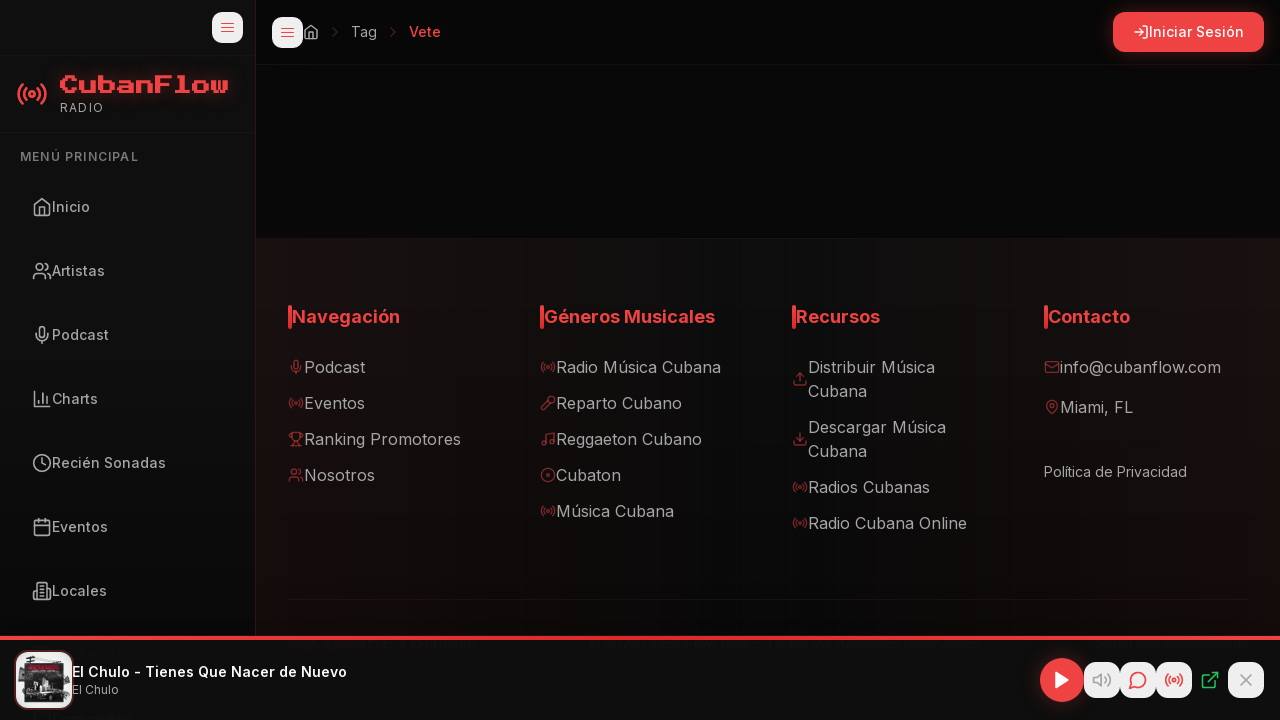

--- FILE ---
content_type: text/html; charset=utf-8
request_url: https://www.google.com/recaptcha/api2/aframe
body_size: 268
content:
<!DOCTYPE HTML><html><head><meta http-equiv="content-type" content="text/html; charset=UTF-8"></head><body><script nonce="8xRmNa9Hf63nV7nXFutMUw">/** Anti-fraud and anti-abuse applications only. See google.com/recaptcha */ try{var clients={'sodar':'https://pagead2.googlesyndication.com/pagead/sodar?'};window.addEventListener("message",function(a){try{if(a.source===window.parent){var b=JSON.parse(a.data);var c=clients[b['id']];if(c){var d=document.createElement('img');d.src=c+b['params']+'&rc='+(localStorage.getItem("rc::a")?sessionStorage.getItem("rc::b"):"");window.document.body.appendChild(d);sessionStorage.setItem("rc::e",parseInt(sessionStorage.getItem("rc::e")||0)+1);localStorage.setItem("rc::h",'1769915170604');}}}catch(b){}});window.parent.postMessage("_grecaptcha_ready", "*");}catch(b){}</script></body></html>